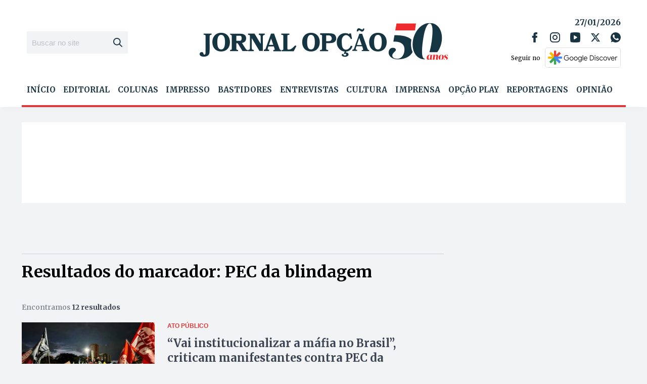

--- FILE ---
content_type: text/html; charset=utf-8
request_url: https://www.google.com/recaptcha/api2/aframe
body_size: 266
content:
<!DOCTYPE HTML><html><head><meta http-equiv="content-type" content="text/html; charset=UTF-8"></head><body><script nonce="srAdcFS7q5K7D7UraJqcXg">/** Anti-fraud and anti-abuse applications only. See google.com/recaptcha */ try{var clients={'sodar':'https://pagead2.googlesyndication.com/pagead/sodar?'};window.addEventListener("message",function(a){try{if(a.source===window.parent){var b=JSON.parse(a.data);var c=clients[b['id']];if(c){var d=document.createElement('img');d.src=c+b['params']+'&rc='+(localStorage.getItem("rc::a")?sessionStorage.getItem("rc::b"):"");window.document.body.appendChild(d);sessionStorage.setItem("rc::e",parseInt(sessionStorage.getItem("rc::e")||0)+1);localStorage.setItem("rc::h",'1769515432901');}}}catch(b){}});window.parent.postMessage("_grecaptcha_ready", "*");}catch(b){}</script></body></html>